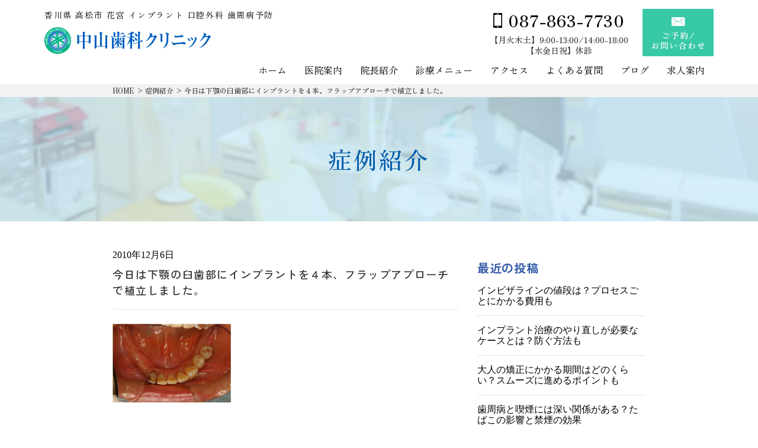

--- FILE ---
content_type: text/html; charset=UTF-8
request_url: https://www.nakayamadental.com/2010/12/06/post_521/
body_size: 13896
content:
<!doctype html>
<html lang="ja">
<head>
    <meta charset="UTF-8">
    <meta name="viewport" content="width=device-width, initial-scale=1">
    <meta name="keywords" content="高松市,花ノ宮町,歯医者,歯科,中高年,歯周病,インプラント,歯周病,歯周インプラント認定医,口腔外科専門医,健康支援">

    <meta name='robots' content='index, follow, max-image-preview:large, max-snippet:-1, max-video-preview:-1' />

	<!-- This site is optimized with the Yoast SEO plugin v26.5 - https://yoast.com/wordpress/plugins/seo/ -->
	<title>今日は下顎の臼歯部にインプラントを４本、フラップアプローチで植立しました。 | 中山歯科クリニック</title>
	<meta name="description" content="香川県高松市花ノ宮の歯医者「中山歯科クリニック」です。歯周病 インプラント 審美歯科 ホワイトニング 入れ歯治療を主に行なっています。歯周病専門医口腔外科専門医歯周病インプラント認定医の立場で、中高年の健康長寿とアンチエイジングを支援します。塩江街道街道「花ノ宮交差点」を北へ30m！ぜひ中山歯科クリニックへ！！" />
	<link rel="canonical" href="https://www.nakayamadental.com/2010/12/06/post_521/" />
	<meta property="og:locale" content="ja_JP" />
	<meta property="og:type" content="article" />
	<meta property="og:title" content="今日は下顎の臼歯部にインプラントを４本、フラップアプローチで植立しました。 | 中山歯科クリニック" />
	<meta property="og:description" content="香川県高松市花ノ宮の歯医者「中山歯科クリニック」です。歯周病 インプラント 審美歯科 ホワイトニング 入れ歯治療を主に行なっています。歯周病専門医口腔外科専門医歯周病インプラント認定医の立場で、中高年の健康長寿とアンチエイジングを支援します。塩江街道街道「花ノ宮交差点」を北へ30m！ぜひ中山歯科クリニックへ！！" />
	<meta property="og:url" content="https://www.nakayamadental.com/2010/12/06/post_521/" />
	<meta property="og:site_name" content="中山歯科クリニック" />
	<meta property="article:published_time" content="2010-12-06T00:42:45+00:00" />
	<meta property="og:image" content="https://nakayamadental.com/blog/upload-images/201511294333.jpg" />
	<meta name="author" content="nakayamadental" />
	<meta name="twitter:card" content="summary_large_image" />
	<meta name="twitter:label1" content="執筆者" />
	<meta name="twitter:data1" content="nakayamadental" />
	<script type="application/ld+json" class="yoast-schema-graph">{"@context":"https://schema.org","@graph":[{"@type":"WebPage","@id":"https://www.nakayamadental.com/2010/12/06/post_521/","url":"https://www.nakayamadental.com/2010/12/06/post_521/","name":"今日は下顎の臼歯部にインプラントを４本、フラップアプローチで植立しました。 | 中山歯科クリニック","isPartOf":{"@id":"https://www.nakayamadental.com/#website"},"primaryImageOfPage":{"@id":"https://www.nakayamadental.com/2010/12/06/post_521/#primaryimage"},"image":{"@id":"https://www.nakayamadental.com/2010/12/06/post_521/#primaryimage"},"thumbnailUrl":"https://nakayamadental.com/blog/upload-images/201511294333.jpg","datePublished":"2010-12-06T00:42:45+00:00","author":{"@id":"https://www.nakayamadental.com/#/schema/person/4839a3e1af91f867928ce57a88ac4f4a"},"description":"香川県高松市花ノ宮の歯医者「中山歯科クリニック」です。歯周病 インプラント 審美歯科 ホワイトニング 入れ歯治療を主に行なっています。歯周病専門医口腔外科専門医歯周病インプラント認定医の立場で、中高年の健康長寿とアンチエイジングを支援します。塩江街道街道「花ノ宮交差点」を北へ30m！ぜひ中山歯科クリニックへ！！","breadcrumb":{"@id":"https://www.nakayamadental.com/2010/12/06/post_521/#breadcrumb"},"inLanguage":"ja","potentialAction":[{"@type":"ReadAction","target":["https://www.nakayamadental.com/2010/12/06/post_521/"]}]},{"@type":"ImageObject","inLanguage":"ja","@id":"https://www.nakayamadental.com/2010/12/06/post_521/#primaryimage","url":"https://nakayamadental.com/blog/upload-images/201511294333.jpg","contentUrl":"https://nakayamadental.com/blog/upload-images/201511294333.jpg"},{"@type":"BreadcrumbList","@id":"https://www.nakayamadental.com/2010/12/06/post_521/#breadcrumb","itemListElement":[{"@type":"ListItem","position":1,"name":"HOME","item":"https://www.nakayamadental.com/"},{"@type":"ListItem","position":2,"name":"症例紹介","item":"https://www.nakayamadental.com/category/blog/"},{"@type":"ListItem","position":3,"name":"今日は下顎の臼歯部にインプラントを４本、フラップアプローチで植立しました。"}]},{"@type":"WebSite","@id":"https://www.nakayamadental.com/#website","url":"https://www.nakayamadental.com/","name":"中山歯科クリニック","description":"","potentialAction":[{"@type":"SearchAction","target":{"@type":"EntryPoint","urlTemplate":"https://www.nakayamadental.com/?s={search_term_string}"},"query-input":{"@type":"PropertyValueSpecification","valueRequired":true,"valueName":"search_term_string"}}],"inLanguage":"ja"},{"@type":"Person","@id":"https://www.nakayamadental.com/#/schema/person/4839a3e1af91f867928ce57a88ac4f4a","name":"nakayamadental","image":{"@type":"ImageObject","inLanguage":"ja","@id":"https://www.nakayamadental.com/#/schema/person/image/","url":"https://secure.gravatar.com/avatar/946e476750217d3e2f776d25691b31739f7592e94463eed9abd58e50dbe1913f?s=96&d=mm&r=g","contentUrl":"https://secure.gravatar.com/avatar/946e476750217d3e2f776d25691b31739f7592e94463eed9abd58e50dbe1913f?s=96&d=mm&r=g","caption":"nakayamadental"},"url":"https://www.nakayamadental.com/author/nakayamadental/"}]}</script>
	<!-- / Yoast SEO plugin. -->


<link rel="alternate" type="application/rss+xml" title="中山歯科クリニック &raquo; フィード" href="https://www.nakayamadental.com/feed/" />
<link rel="alternate" type="application/rss+xml" title="中山歯科クリニック &raquo; コメントフィード" href="https://www.nakayamadental.com/comments/feed/" />
<link rel="alternate" type="application/rss+xml" title="中山歯科クリニック &raquo; 今日は下顎の臼歯部にインプラントを４本、フラップアプローチで植立しました。 のコメントのフィード" href="https://www.nakayamadental.com/2010/12/06/post_521/feed/" />
<link rel="alternate" title="oEmbed (JSON)" type="application/json+oembed" href="https://www.nakayamadental.com/wp-json/oembed/1.0/embed?url=https%3A%2F%2Fwww.nakayamadental.com%2F2010%2F12%2F06%2Fpost_521%2F" />
<link rel="alternate" title="oEmbed (XML)" type="text/xml+oembed" href="https://www.nakayamadental.com/wp-json/oembed/1.0/embed?url=https%3A%2F%2Fwww.nakayamadental.com%2F2010%2F12%2F06%2Fpost_521%2F&#038;format=xml" />
<style id='wp-img-auto-sizes-contain-inline-css'>
img:is([sizes=auto i],[sizes^="auto," i]){contain-intrinsic-size:3000px 1500px}
/*# sourceURL=wp-img-auto-sizes-contain-inline-css */
</style>
<link rel='stylesheet' id='sbi_styles-css' href='https://www.nakayamadental.com/wp/wp-content/plugins/instagram-feed/css/sbi-styles.min.css?ver=6.10.0' media='all' />
<style id='wp-emoji-styles-inline-css'>

	img.wp-smiley, img.emoji {
		display: inline !important;
		border: none !important;
		box-shadow: none !important;
		height: 1em !important;
		width: 1em !important;
		margin: 0 0.07em !important;
		vertical-align: -0.1em !important;
		background: none !important;
		padding: 0 !important;
	}
/*# sourceURL=wp-emoji-styles-inline-css */
</style>
<style id='wp-block-library-inline-css'>
:root{--wp-block-synced-color:#7a00df;--wp-block-synced-color--rgb:122,0,223;--wp-bound-block-color:var(--wp-block-synced-color);--wp-editor-canvas-background:#ddd;--wp-admin-theme-color:#007cba;--wp-admin-theme-color--rgb:0,124,186;--wp-admin-theme-color-darker-10:#006ba1;--wp-admin-theme-color-darker-10--rgb:0,107,160.5;--wp-admin-theme-color-darker-20:#005a87;--wp-admin-theme-color-darker-20--rgb:0,90,135;--wp-admin-border-width-focus:2px}@media (min-resolution:192dpi){:root{--wp-admin-border-width-focus:1.5px}}.wp-element-button{cursor:pointer}:root .has-very-light-gray-background-color{background-color:#eee}:root .has-very-dark-gray-background-color{background-color:#313131}:root .has-very-light-gray-color{color:#eee}:root .has-very-dark-gray-color{color:#313131}:root .has-vivid-green-cyan-to-vivid-cyan-blue-gradient-background{background:linear-gradient(135deg,#00d084,#0693e3)}:root .has-purple-crush-gradient-background{background:linear-gradient(135deg,#34e2e4,#4721fb 50%,#ab1dfe)}:root .has-hazy-dawn-gradient-background{background:linear-gradient(135deg,#faaca8,#dad0ec)}:root .has-subdued-olive-gradient-background{background:linear-gradient(135deg,#fafae1,#67a671)}:root .has-atomic-cream-gradient-background{background:linear-gradient(135deg,#fdd79a,#004a59)}:root .has-nightshade-gradient-background{background:linear-gradient(135deg,#330968,#31cdcf)}:root .has-midnight-gradient-background{background:linear-gradient(135deg,#020381,#2874fc)}:root{--wp--preset--font-size--normal:16px;--wp--preset--font-size--huge:42px}.has-regular-font-size{font-size:1em}.has-larger-font-size{font-size:2.625em}.has-normal-font-size{font-size:var(--wp--preset--font-size--normal)}.has-huge-font-size{font-size:var(--wp--preset--font-size--huge)}.has-text-align-center{text-align:center}.has-text-align-left{text-align:left}.has-text-align-right{text-align:right}.has-fit-text{white-space:nowrap!important}#end-resizable-editor-section{display:none}.aligncenter{clear:both}.items-justified-left{justify-content:flex-start}.items-justified-center{justify-content:center}.items-justified-right{justify-content:flex-end}.items-justified-space-between{justify-content:space-between}.screen-reader-text{border:0;clip-path:inset(50%);height:1px;margin:-1px;overflow:hidden;padding:0;position:absolute;width:1px;word-wrap:normal!important}.screen-reader-text:focus{background-color:#ddd;clip-path:none;color:#444;display:block;font-size:1em;height:auto;left:5px;line-height:normal;padding:15px 23px 14px;text-decoration:none;top:5px;width:auto;z-index:100000}html :where(.has-border-color){border-style:solid}html :where([style*=border-top-color]){border-top-style:solid}html :where([style*=border-right-color]){border-right-style:solid}html :where([style*=border-bottom-color]){border-bottom-style:solid}html :where([style*=border-left-color]){border-left-style:solid}html :where([style*=border-width]){border-style:solid}html :where([style*=border-top-width]){border-top-style:solid}html :where([style*=border-right-width]){border-right-style:solid}html :where([style*=border-bottom-width]){border-bottom-style:solid}html :where([style*=border-left-width]){border-left-style:solid}html :where(img[class*=wp-image-]){height:auto;max-width:100%}:where(figure){margin:0 0 1em}html :where(.is-position-sticky){--wp-admin--admin-bar--position-offset:var(--wp-admin--admin-bar--height,0px)}@media screen and (max-width:600px){html :where(.is-position-sticky){--wp-admin--admin-bar--position-offset:0px}}

/*# sourceURL=wp-block-library-inline-css */
</style><style id='global-styles-inline-css'>
:root{--wp--preset--aspect-ratio--square: 1;--wp--preset--aspect-ratio--4-3: 4/3;--wp--preset--aspect-ratio--3-4: 3/4;--wp--preset--aspect-ratio--3-2: 3/2;--wp--preset--aspect-ratio--2-3: 2/3;--wp--preset--aspect-ratio--16-9: 16/9;--wp--preset--aspect-ratio--9-16: 9/16;--wp--preset--color--black: #000000;--wp--preset--color--cyan-bluish-gray: #abb8c3;--wp--preset--color--white: #ffffff;--wp--preset--color--pale-pink: #f78da7;--wp--preset--color--vivid-red: #cf2e2e;--wp--preset--color--luminous-vivid-orange: #ff6900;--wp--preset--color--luminous-vivid-amber: #fcb900;--wp--preset--color--light-green-cyan: #7bdcb5;--wp--preset--color--vivid-green-cyan: #00d084;--wp--preset--color--pale-cyan-blue: #8ed1fc;--wp--preset--color--vivid-cyan-blue: #0693e3;--wp--preset--color--vivid-purple: #9b51e0;--wp--preset--gradient--vivid-cyan-blue-to-vivid-purple: linear-gradient(135deg,rgb(6,147,227) 0%,rgb(155,81,224) 100%);--wp--preset--gradient--light-green-cyan-to-vivid-green-cyan: linear-gradient(135deg,rgb(122,220,180) 0%,rgb(0,208,130) 100%);--wp--preset--gradient--luminous-vivid-amber-to-luminous-vivid-orange: linear-gradient(135deg,rgb(252,185,0) 0%,rgb(255,105,0) 100%);--wp--preset--gradient--luminous-vivid-orange-to-vivid-red: linear-gradient(135deg,rgb(255,105,0) 0%,rgb(207,46,46) 100%);--wp--preset--gradient--very-light-gray-to-cyan-bluish-gray: linear-gradient(135deg,rgb(238,238,238) 0%,rgb(169,184,195) 100%);--wp--preset--gradient--cool-to-warm-spectrum: linear-gradient(135deg,rgb(74,234,220) 0%,rgb(151,120,209) 20%,rgb(207,42,186) 40%,rgb(238,44,130) 60%,rgb(251,105,98) 80%,rgb(254,248,76) 100%);--wp--preset--gradient--blush-light-purple: linear-gradient(135deg,rgb(255,206,236) 0%,rgb(152,150,240) 100%);--wp--preset--gradient--blush-bordeaux: linear-gradient(135deg,rgb(254,205,165) 0%,rgb(254,45,45) 50%,rgb(107,0,62) 100%);--wp--preset--gradient--luminous-dusk: linear-gradient(135deg,rgb(255,203,112) 0%,rgb(199,81,192) 50%,rgb(65,88,208) 100%);--wp--preset--gradient--pale-ocean: linear-gradient(135deg,rgb(255,245,203) 0%,rgb(182,227,212) 50%,rgb(51,167,181) 100%);--wp--preset--gradient--electric-grass: linear-gradient(135deg,rgb(202,248,128) 0%,rgb(113,206,126) 100%);--wp--preset--gradient--midnight: linear-gradient(135deg,rgb(2,3,129) 0%,rgb(40,116,252) 100%);--wp--preset--font-size--small: 13px;--wp--preset--font-size--medium: 20px;--wp--preset--font-size--large: 36px;--wp--preset--font-size--x-large: 42px;--wp--preset--spacing--20: 0.44rem;--wp--preset--spacing--30: 0.67rem;--wp--preset--spacing--40: 1rem;--wp--preset--spacing--50: 1.5rem;--wp--preset--spacing--60: 2.25rem;--wp--preset--spacing--70: 3.38rem;--wp--preset--spacing--80: 5.06rem;--wp--preset--shadow--natural: 6px 6px 9px rgba(0, 0, 0, 0.2);--wp--preset--shadow--deep: 12px 12px 50px rgba(0, 0, 0, 0.4);--wp--preset--shadow--sharp: 6px 6px 0px rgba(0, 0, 0, 0.2);--wp--preset--shadow--outlined: 6px 6px 0px -3px rgb(255, 255, 255), 6px 6px rgb(0, 0, 0);--wp--preset--shadow--crisp: 6px 6px 0px rgb(0, 0, 0);}:where(.is-layout-flex){gap: 0.5em;}:where(.is-layout-grid){gap: 0.5em;}body .is-layout-flex{display: flex;}.is-layout-flex{flex-wrap: wrap;align-items: center;}.is-layout-flex > :is(*, div){margin: 0;}body .is-layout-grid{display: grid;}.is-layout-grid > :is(*, div){margin: 0;}:where(.wp-block-columns.is-layout-flex){gap: 2em;}:where(.wp-block-columns.is-layout-grid){gap: 2em;}:where(.wp-block-post-template.is-layout-flex){gap: 1.25em;}:where(.wp-block-post-template.is-layout-grid){gap: 1.25em;}.has-black-color{color: var(--wp--preset--color--black) !important;}.has-cyan-bluish-gray-color{color: var(--wp--preset--color--cyan-bluish-gray) !important;}.has-white-color{color: var(--wp--preset--color--white) !important;}.has-pale-pink-color{color: var(--wp--preset--color--pale-pink) !important;}.has-vivid-red-color{color: var(--wp--preset--color--vivid-red) !important;}.has-luminous-vivid-orange-color{color: var(--wp--preset--color--luminous-vivid-orange) !important;}.has-luminous-vivid-amber-color{color: var(--wp--preset--color--luminous-vivid-amber) !important;}.has-light-green-cyan-color{color: var(--wp--preset--color--light-green-cyan) !important;}.has-vivid-green-cyan-color{color: var(--wp--preset--color--vivid-green-cyan) !important;}.has-pale-cyan-blue-color{color: var(--wp--preset--color--pale-cyan-blue) !important;}.has-vivid-cyan-blue-color{color: var(--wp--preset--color--vivid-cyan-blue) !important;}.has-vivid-purple-color{color: var(--wp--preset--color--vivid-purple) !important;}.has-black-background-color{background-color: var(--wp--preset--color--black) !important;}.has-cyan-bluish-gray-background-color{background-color: var(--wp--preset--color--cyan-bluish-gray) !important;}.has-white-background-color{background-color: var(--wp--preset--color--white) !important;}.has-pale-pink-background-color{background-color: var(--wp--preset--color--pale-pink) !important;}.has-vivid-red-background-color{background-color: var(--wp--preset--color--vivid-red) !important;}.has-luminous-vivid-orange-background-color{background-color: var(--wp--preset--color--luminous-vivid-orange) !important;}.has-luminous-vivid-amber-background-color{background-color: var(--wp--preset--color--luminous-vivid-amber) !important;}.has-light-green-cyan-background-color{background-color: var(--wp--preset--color--light-green-cyan) !important;}.has-vivid-green-cyan-background-color{background-color: var(--wp--preset--color--vivid-green-cyan) !important;}.has-pale-cyan-blue-background-color{background-color: var(--wp--preset--color--pale-cyan-blue) !important;}.has-vivid-cyan-blue-background-color{background-color: var(--wp--preset--color--vivid-cyan-blue) !important;}.has-vivid-purple-background-color{background-color: var(--wp--preset--color--vivid-purple) !important;}.has-black-border-color{border-color: var(--wp--preset--color--black) !important;}.has-cyan-bluish-gray-border-color{border-color: var(--wp--preset--color--cyan-bluish-gray) !important;}.has-white-border-color{border-color: var(--wp--preset--color--white) !important;}.has-pale-pink-border-color{border-color: var(--wp--preset--color--pale-pink) !important;}.has-vivid-red-border-color{border-color: var(--wp--preset--color--vivid-red) !important;}.has-luminous-vivid-orange-border-color{border-color: var(--wp--preset--color--luminous-vivid-orange) !important;}.has-luminous-vivid-amber-border-color{border-color: var(--wp--preset--color--luminous-vivid-amber) !important;}.has-light-green-cyan-border-color{border-color: var(--wp--preset--color--light-green-cyan) !important;}.has-vivid-green-cyan-border-color{border-color: var(--wp--preset--color--vivid-green-cyan) !important;}.has-pale-cyan-blue-border-color{border-color: var(--wp--preset--color--pale-cyan-blue) !important;}.has-vivid-cyan-blue-border-color{border-color: var(--wp--preset--color--vivid-cyan-blue) !important;}.has-vivid-purple-border-color{border-color: var(--wp--preset--color--vivid-purple) !important;}.has-vivid-cyan-blue-to-vivid-purple-gradient-background{background: var(--wp--preset--gradient--vivid-cyan-blue-to-vivid-purple) !important;}.has-light-green-cyan-to-vivid-green-cyan-gradient-background{background: var(--wp--preset--gradient--light-green-cyan-to-vivid-green-cyan) !important;}.has-luminous-vivid-amber-to-luminous-vivid-orange-gradient-background{background: var(--wp--preset--gradient--luminous-vivid-amber-to-luminous-vivid-orange) !important;}.has-luminous-vivid-orange-to-vivid-red-gradient-background{background: var(--wp--preset--gradient--luminous-vivid-orange-to-vivid-red) !important;}.has-very-light-gray-to-cyan-bluish-gray-gradient-background{background: var(--wp--preset--gradient--very-light-gray-to-cyan-bluish-gray) !important;}.has-cool-to-warm-spectrum-gradient-background{background: var(--wp--preset--gradient--cool-to-warm-spectrum) !important;}.has-blush-light-purple-gradient-background{background: var(--wp--preset--gradient--blush-light-purple) !important;}.has-blush-bordeaux-gradient-background{background: var(--wp--preset--gradient--blush-bordeaux) !important;}.has-luminous-dusk-gradient-background{background: var(--wp--preset--gradient--luminous-dusk) !important;}.has-pale-ocean-gradient-background{background: var(--wp--preset--gradient--pale-ocean) !important;}.has-electric-grass-gradient-background{background: var(--wp--preset--gradient--electric-grass) !important;}.has-midnight-gradient-background{background: var(--wp--preset--gradient--midnight) !important;}.has-small-font-size{font-size: var(--wp--preset--font-size--small) !important;}.has-medium-font-size{font-size: var(--wp--preset--font-size--medium) !important;}.has-large-font-size{font-size: var(--wp--preset--font-size--large) !important;}.has-x-large-font-size{font-size: var(--wp--preset--font-size--x-large) !important;}
/*# sourceURL=global-styles-inline-css */
</style>

<style id='classic-theme-styles-inline-css'>
/*! This file is auto-generated */
.wp-block-button__link{color:#fff;background-color:#32373c;border-radius:9999px;box-shadow:none;text-decoration:none;padding:calc(.667em + 2px) calc(1.333em + 2px);font-size:1.125em}.wp-block-file__button{background:#32373c;color:#fff;text-decoration:none}
/*# sourceURL=/wp-includes/css/classic-themes.min.css */
</style>
<link rel='stylesheet' id='contact-form-7-css' href='https://www.nakayamadental.com/wp/wp-content/plugins/contact-form-7/includes/css/styles.css?ver=6.1.4' media='all' />
<link rel='stylesheet' id='nakayamadental-splide-css' href='https://www.nakayamadental.com/wp/wp-content/themes/nakayamadental/css/splide.min.css?ver=1.0.0' media='all' />
<link rel='stylesheet' id='nakayamadental-style-css' href='https://www.nakayamadental.com/wp/wp-content/themes/nakayamadental/style.css?ver=1741240652' media='all' />
<link rel='stylesheet' id='nakayamadental-css-style-css' href='https://www.nakayamadental.com/wp/wp-content/themes/nakayamadental/css/style.css?ver=1741933062' media='' />
<link rel='stylesheet' id='wp-pagenavi-css' href='https://www.nakayamadental.com/wp/wp-content/plugins/wp-pagenavi/pagenavi-css.css?ver=2.70' media='all' />
<script src="https://www.nakayamadental.com/wp/wp-includes/js/jquery/jquery.min.js?ver=3.7.1" id="jquery-core-js"></script>
<script src="https://www.nakayamadental.com/wp/wp-includes/js/jquery/jquery-migrate.min.js?ver=3.4.1" id="jquery-migrate-js"></script>
<link rel="https://api.w.org/" href="https://www.nakayamadental.com/wp-json/" /><link rel="alternate" title="JSON" type="application/json" href="https://www.nakayamadental.com/wp-json/wp/v2/posts/698" /><link rel="EditURI" type="application/rsd+xml" title="RSD" href="https://www.nakayamadental.com/wp/xmlrpc.php?rsd" />
<meta name="generator" content="WordPress 6.9" />
<link rel='shortlink' href='https://www.nakayamadental.com/?p=698' />
<link rel="llms-sitemap" href="https://www.nakayamadental.com/llms.txt" />
<link rel="pingback" href="https://www.nakayamadental.com/wp/xmlrpc.php"><link rel="icon" href="https://www.nakayamadental.com/wp/wp-content/uploads/2024/08/icon.png" sizes="32x32" />
<link rel="icon" href="https://www.nakayamadental.com/wp/wp-content/uploads/2024/08/icon.png" sizes="192x192" />
<link rel="apple-touch-icon" href="https://www.nakayamadental.com/wp/wp-content/uploads/2024/08/icon.png" />
<meta name="msapplication-TileImage" content="https://www.nakayamadental.com/wp/wp-content/uploads/2024/08/icon.png" />
		<style id="wp-custom-css">
			body.single .post-thumbnail img {
	width:100%;
	height:auto;
}
body.single .entry-content h2 {
	    background: var(--blue);
}
body.single .entry-content h3 {
	border-bottom: 1px solid var(--blue);
}
body.single .entry-content h4 {
	border-left: 10px solid var(--blue);
    padding-left: 0.5em;
}
body.single .entry-content h5 {
	font-size: 1.3em;
    color: var(--blue);
}
body.single .entry-content ul , body.single .entry-content ol {
	    padding-left: 0;
    list-style-position: inside;
    line-height: 1.8;
    margin-top: 1.5em;
    margin-bottom: 1.5em;
}
body.single .entry-content table th , body.single .entry-content table td {
	padding: 10px;
}
body.single .entry-content table th {
	background: #6ca7de;
}
body.single .entry-content .wp-block-image img {
	margin-top:1.5em;
	margin-bottom:1.5em;
}

body.single .entry-content p a {color:rgb(52, 91, 168); text-decoration:underline;}		</style>
		</head>

<body class="wp-singular post-template-default single single-post postid-698 single-format-standard wp-theme-nakayamadental">
        <div id="page" class="site">
        <header id="masthead">
            <div>
                <div class="site-branding">
                    <div class="tlt">
                        <h1>香川県 高松市 花宮 インプラント 口腔外科 歯周病予防</h1>
                        <div class="logo"><a href="https://www.nakayamadental.com/"><img src="https://www.nakayamadental.com/wp/wp-content/themes/nakayamadental/images/common/logo1.png" alt="中山歯科クリニック"></a></div>
                    </div>
                    <div class="info">
                        <div class="add">
                            <address>087-863-7730</address>
                            <p>【月火木土】9:00-13:00/14:00-18:00<br>【水金日祝】休診</p>
                        </div>
                        <div class="reservation"><a href="https://rms.fc-apps.net/main/reservation.html?clinic_id=clinic-b344ddee0586b7fdf93bbd9cd74782187&utm_source=clinic_hp" target="_blank"><img src="https://www.nakayamadental.com/wp/wp-content/themes/nakayamadental/images/common/reservation.png" alt="ご予約" class="against"><img src="https://www.nakayamadental.com/wp/wp-content/themes/nakayamadental/images/common/reservation_on.png" alt="ご予約" class="for"></a></div>
                    </div>
                </div>
                <nav id="site-navigation" class="main-navigation secondary_menu">
                    <ul class="menu"><li id="menu-item-3663" class="menu-item menu-item-type-post_type menu-item-object-page menu-item-home menu-item-3663"><a href="https://www.nakayamadental.com/">ホーム</a></li>
<li id="menu-item-3359" class="menu-item menu-item-type-custom menu-item-object-custom menu-item-has-children menu-item-3359"><a>医院案内</a>
<ul class="sub-menu">
	<li id="menu-item-3667" class="menu-item menu-item-type-post_type menu-item-object-page menu-item-3667"><a href="https://www.nakayamadental.com/reservations/">ご予約について</a></li>
	<li id="menu-item-3669" class="menu-item menu-item-type-post_type menu-item-object-page menu-item-3669"><a href="https://www.nakayamadental.com/policy/">治療の方針</a></li>
	<li id="menu-item-3670" class="menu-item menu-item-type-post_type menu-item-object-page menu-item-3670"><a href="https://www.nakayamadental.com/wish/">私たちの姿勢と願い</a></li>
	<li id="menu-item-3671" class="menu-item menu-item-type-post_type menu-item-object-page menu-item-3671"><a href="https://www.nakayamadental.com/facility/">設備紹介</a></li>
	<li id="menu-item-3668" class="menu-item menu-item-type-post_type menu-item-object-page menu-item-3668"><a href="https://www.nakayamadental.com/infection/">当院の感染症予防対策</a></li>
</ul>
</li>
<li id="menu-item-6132" class="menu-item menu-item-type-post_type menu-item-object-page menu-item-6132"><a href="https://www.nakayamadental.com/director/">院長紹介</a></li>
<li id="menu-item-3360" class="menu-item menu-item-type-custom menu-item-object-custom menu-item-has-children menu-item-3360"><a>診療メニュー</a>
<ul class="sub-menu">
	<li id="menu-item-3665" class="menu-item menu-item-type-post_type menu-item-object-page menu-item-3665"><a href="https://www.nakayamadental.com/periodontitis/">歯周病治療</a></li>
	<li id="menu-item-3664" class="menu-item menu-item-type-post_type menu-item-object-page menu-item-3664"><a href="https://www.nakayamadental.com/prevention/">予防歯科</a></li>
	<li id="menu-item-3673" class="menu-item menu-item-type-post_type menu-item-object-page menu-item-3673"><a href="https://www.nakayamadental.com/implant/">インプラント</a></li>
	<li id="menu-item-3357" class="menu-item menu-item-type-post_type menu-item-object-page menu-item-3357"><a href="https://www.nakayamadental.com/cavity/">虫歯治療</a></li>
	<li id="menu-item-3356" class="menu-item menu-item-type-post_type menu-item-object-page menu-item-3356"><a href="https://www.nakayamadental.com/aesthetic/">審美治療</a></li>
	<li id="menu-item-3674" class="menu-item menu-item-type-post_type menu-item-object-page menu-item-3674"><a href="https://www.nakayamadental.com/whitening/">ホワイトニング</a></li>
	<li id="menu-item-3358" class="menu-item menu-item-type-post_type menu-item-object-page menu-item-3358"><a href="https://www.nakayamadental.com/wisdom/">親知らず治療</a></li>
	<li id="menu-item-5836" class="menu-item menu-item-type-post_type menu-item-object-page menu-item-5836"><a href="https://www.nakayamadental.com/joint/">顎関節症治療</a></li>
	<li id="menu-item-3675" class="menu-item menu-item-type-post_type menu-item-object-page menu-item-3675"><a href="https://www.nakayamadental.com/dentures/">入れ歯治療</a></li>
	<li id="menu-item-5837" class="menu-item menu-item-type-post_type menu-item-object-page menu-item-5837"><a href="https://www.nakayamadental.com/root/">根管治療</a></li>
	<li id="menu-item-3355" class="menu-item menu-item-type-post_type menu-item-object-page menu-item-3355"><a href="https://www.nakayamadental.com/breath/">口臭治療</a></li>
	<li id="menu-item-3666" class="menu-item menu-item-type-post_type menu-item-object-page menu-item-3666"><a href="https://www.nakayamadental.com/visit/">訪問歯科治療</a></li>
</ul>
</li>
<li id="menu-item-6131" class="menu-item menu-item-type-post_type menu-item-object-page menu-item-6131"><a href="https://www.nakayamadental.com/access/">アクセス</a></li>
<li id="menu-item-3681" class="menu-item menu-item-type-post_type menu-item-object-page menu-item-3681"><a href="https://www.nakayamadental.com/question/">よくある質問</a></li>
<li id="menu-item-6327" class="menu-item menu-item-type-custom menu-item-object-custom menu-item-has-children menu-item-6327"><a>ブログ</a>
<ul class="sub-menu">
	<li id="menu-item-6328" class="menu-item menu-item-type-custom menu-item-object-custom menu-item-6328"><a href="https://www.nakayamadental.com/category/staffblog-2/">スタッフブログ</a></li>
	<li id="menu-item-6329" class="menu-item menu-item-type-custom menu-item-object-custom menu-item-6329"><a href="https://www.nakayamadental.com/category/staffblog/">院長ブログ</a></li>
</ul>
</li>
<li id="menu-item-3672" class="menu-item menu-item-type-post_type menu-item-object-page menu-item-3672"><a href="https://www.nakayamadental.com/recruit/">求人案内</a></li>
</ul>                </nav>
            </div>
        </header>

        <div class="mobile-info">
            <h1 class="mobileh1">香川県 高松市 花宮 インプラント 口腔外科 歯周病予防</h1>
            <div class="logo"><img src="https://www.nakayamadental.com/wp/wp-content/themes/nakayamadental/images/common/logo1.png" alt="中山歯科クリニック"></div>
        </div>

        <header class="mob">
            <a class="nav-trigger"><span aria-hidden="true"></span></a>
            <div class="mob_op">
                <div class="dropdown-list position-relative">
                    <nav>
                        <ul class="menu"><li id="menu-item-3630" class="menu-item menu-item-type-post_type menu-item-object-page menu-item-home menu-item-3630"><a href="https://www.nakayamadental.com/">ホーム</a></li>
<li id="menu-item-8" class="menu-item menu-item-type-custom menu-item-object-custom menu-item-has-children menu-item-8"><a href="#">医院案内</a>
<ul class="sub-menu">
	<li id="menu-item-3631" class="menu-item menu-item-type-post_type menu-item-object-page menu-item-3631"><a href="https://www.nakayamadental.com/reservations/">ご予約について</a></li>
	<li id="menu-item-3634" class="menu-item menu-item-type-post_type menu-item-object-page menu-item-3634"><a href="https://www.nakayamadental.com/policy/">治療の方針</a></li>
	<li id="menu-item-3633" class="menu-item menu-item-type-post_type menu-item-object-page menu-item-3633"><a href="https://www.nakayamadental.com/wish/">私たちの姿勢と願い</a></li>
	<li id="menu-item-3632" class="menu-item menu-item-type-post_type menu-item-object-page menu-item-3632"><a href="https://www.nakayamadental.com/facility/">設備紹介</a></li>
	<li id="menu-item-3635" class="menu-item menu-item-type-post_type menu-item-object-page menu-item-3635"><a href="https://www.nakayamadental.com/infection/">当院の感染症予防対策</a></li>
</ul>
</li>
<li id="menu-item-6134" class="menu-item menu-item-type-post_type menu-item-object-page menu-item-6134"><a href="https://www.nakayamadental.com/director/">院長紹介</a></li>
<li id="menu-item-9" class="menu-item menu-item-type-custom menu-item-object-custom menu-item-has-children menu-item-9"><a href="#">診療メニュー</a>
<ul class="sub-menu">
	<li id="menu-item-3644" class="menu-item menu-item-type-post_type menu-item-object-page menu-item-3644"><a href="https://www.nakayamadental.com/periodontitis/">歯周病治療</a></li>
	<li id="menu-item-3645" class="menu-item menu-item-type-post_type menu-item-object-page menu-item-3645"><a href="https://www.nakayamadental.com/prevention/">予防歯科</a></li>
	<li id="menu-item-3642" class="menu-item menu-item-type-post_type menu-item-object-page menu-item-3642"><a href="https://www.nakayamadental.com/implant/">インプラント</a></li>
	<li id="menu-item-3641" class="menu-item menu-item-type-post_type menu-item-object-page menu-item-3641"><a href="https://www.nakayamadental.com/cavity/">虫歯治療</a></li>
	<li id="menu-item-3640" class="menu-item menu-item-type-post_type menu-item-object-page menu-item-3640"><a href="https://www.nakayamadental.com/aesthetic/">審美治療</a></li>
	<li id="menu-item-3639" class="menu-item menu-item-type-post_type menu-item-object-page menu-item-3639"><a href="https://www.nakayamadental.com/whitening/">ホワイトニング</a></li>
	<li id="menu-item-3638" class="menu-item menu-item-type-post_type menu-item-object-page menu-item-3638"><a href="https://www.nakayamadental.com/wisdom/">親知らず治療</a></li>
	<li id="menu-item-5838" class="menu-item menu-item-type-post_type menu-item-object-page menu-item-5838"><a href="https://www.nakayamadental.com/joint/">顎関節症治療</a></li>
	<li id="menu-item-3637" class="menu-item menu-item-type-post_type menu-item-object-page menu-item-3637"><a href="https://www.nakayamadental.com/dentures/">入れ歯治療</a></li>
	<li id="menu-item-5839" class="menu-item menu-item-type-post_type menu-item-object-page menu-item-5839"><a href="https://www.nakayamadental.com/root/">根管治療</a></li>
	<li id="menu-item-3636" class="menu-item menu-item-type-post_type menu-item-object-page menu-item-3636"><a href="https://www.nakayamadental.com/breath/">口臭治療</a></li>
	<li id="menu-item-3643" class="menu-item menu-item-type-post_type menu-item-object-page menu-item-3643"><a href="https://www.nakayamadental.com/visit/">訪問歯科治療</a></li>
</ul>
</li>
<li id="menu-item-6133" class="menu-item menu-item-type-post_type menu-item-object-page menu-item-6133"><a href="https://www.nakayamadental.com/access/">アクセス</a></li>
<li id="menu-item-3647" class="menu-item menu-item-type-post_type menu-item-object-page menu-item-3647"><a href="https://www.nakayamadental.com/question/">よくある質問</a></li>
<li id="menu-item-3646" class="menu-item menu-item-type-post_type menu-item-object-page menu-item-3646"><a href="https://www.nakayamadental.com/recruit/">求人案内</a></li>
<li id="menu-item-3648" class="menu-item menu-item-type-post_type menu-item-object-page menu-item-3648"><a href="https://www.nakayamadental.com/?page_id=3439">予約・お問い合わせ</a></li>
<li id="menu-item-5771" class="menu-item menu-item-type-taxonomy menu-item-object-category menu-item-5771"><a href="https://www.nakayamadental.com/category/news/">お知らせ</a></li>
<li id="menu-item-6332" class="menu-item menu-item-type-custom menu-item-object-custom menu-item-has-children menu-item-6332"><a>ブログ</a>
<ul class="sub-menu">
	<li id="menu-item-6333" class="menu-item menu-item-type-custom menu-item-object-custom menu-item-6333"><a href="https://www.nakayamadental.com/category/staffblog-2/">スタッフブログ</a></li>
	<li id="menu-item-6334" class="menu-item menu-item-type-custom menu-item-object-custom menu-item-6334"><a href="https://www.nakayamadental.com/category/staffblog/">院長ブログ</a></li>
</ul>
</li>
</ul>                    </nav>
                    <div class="bg-layer" aria-hidden="true"></div>
                </div>
            </div>
        </header>

        <div id="breadcrumb" class="breadcrumb">
	<div class="container">
		<p class="breadcrumbs m-0"><span><span><a href="https://www.nakayamadental.com/">HOME</a></span> &gt; <span><a href="https://www.nakayamadental.com/category/blog/">症例紹介</a></span> &gt; <span class="breadcrumb_last" aria-current="page">今日は下顎の臼歯部にインプラントを４本、フラップアプローチで植立しました。</span></span></p>	</div>
</div>
<header class="entry-header secondary_main_images">
	<h2 class="entry-title">
		症例紹介</h2>	
</header><!-- .entry-header -->
<div class="container">
	<div class="row my-3">
		<div class="col-md-8 pr-md-1">
			<main id="secondary" class="site-main">

				
<article id="post-698" class="post-698 post type-post status-publish format-standard hentry category-blog">
				<div class="entry-meta">
				<span class="posted-on"><a href="https://www.nakayamadental.com/2010/12/06/post_521/" rel="bookmark"><time class="entry-date published updated" datetime="2010-12-06T09:42:45+09:00">2010年12月6日</time></a></span>			</div><!-- .entry-meta -->
		
	<header class="single-header">
		<h3 class="single-title m-0">今日は下顎の臼歯部にインプラントを４本、フラップアプローチで植立しました。</h3>	</header><!-- .entry-header -->
	<hr>
	
	<div class="entry-content">
		<div class="contents-rightimg"><img decoding="async" alt="201511294333.jpg" class="mt-image-none" height="133" src="https://nakayamadental.com/blog/upload-images/201511294333.jpg" width="200" /></div>
<p>&nbsp;</p>
<p>　右下顎臼歯部は３番から７番まで歯が欠損しています。</p>
<p>&nbsp;</p>
<p>&nbsp;</p>
<p>&nbsp;</p>
<p>&nbsp;</p>
<div class="contents-rightimg"><img decoding="async" alt="201511294344.gif" class="mt-image-none" height="99" src="https://nakayamadental.com/blog/upload-images/201511294344.gif" width="200" /></div>
<div>　今回は無歯顎の右下３番から７番にインプラントを植立します。</div>
<div>　上顎は現在の総義歯をそのまま使用して頂いて、しばらく様子を見る予定です。</div>
<p>&nbsp;</p>
<p>&nbsp;</p>
<p>&nbsp;</p>
<p>&nbsp;</p>
<div class="contents-rightimg"><img decoding="async" alt="201511294355.jpg" class="mt-image-none" height="133" src="https://nakayamadental.com/blog/upload-images/201511294355.jpg" width="200" /></div>
<p>&nbsp;</p>
<p>&nbsp;</p>
<p>　右下顎臼歯部に４本のインプラントを植立しました。&nbsp;</p>
<p>&nbsp;</p>
<p>&nbsp;</p>
<p>&nbsp;</p>
<div class="contents-rightimg"><img loading="lazy" decoding="async" alt="20151129446.gif" class="mt-image-none" height="99" src="https://nakayamadental.com/blog/upload-images/20151129446.gif" width="200" /></div>
<p>&nbsp;</p>
<p>&nbsp;　右下６番の歯槽骨は高さが不足し、下顎管までの距離が短いのでこの部へのインプラントの植立は避け、７番に植立しました。&nbsp;</p>
<p>&nbsp;</p>
<p>&nbsp;</p>
	</div><!-- .entry-content -->
</article><!-- #post-698 -->

	<nav class="navigation post-navigation" aria-label="投稿">
		<h2 class="screen-reader-text">投稿ナビゲーション</h2>
		<div class="nav-links"><div class="nav-previous"><a href="https://www.nakayamadental.com/2010/11/30/post_522/" rel="prev"><span class="nav-subtitle">前へ</span></a></div><div class="nav-next"><a href="https://www.nakayamadental.com/2010/12/07/post_520/" rel="next"><span class="nav-subtitle">次へ</span></a></div></div>
	</nav>
		</main><!-- #main -->
	</div>
	<div class="col-md-4 pl-md-1">
		
<aside id="secondary" class="widget-area">
	
		<section id="recent-posts-2" class="widget widget_recent_entries">
		<h2 class="widget-title">最近の投稿</h2>
		<ul>
											<li>
					<a href="https://www.nakayamadental.com/2026/01/15/invisalign-nedan/">インビザラインの値段は？プロセスごとにかかる費用も</a>
									</li>
											<li>
					<a href="https://www.nakayamadental.com/2026/01/08/implantchiryo-no-yarinaoshi/">インプラント治療のやり直しが必要なケースとは？防ぐ方法も</a>
									</li>
											<li>
					<a href="https://www.nakayamadental.com/2025/12/25/kyousei-otona-kikan/">大人の矯正にかかる期間はどのくらい？スムーズに進めるポイントも</a>
									</li>
											<li>
					<a href="https://www.nakayamadental.com/2025/12/18/shishubyou-kinen/">歯周病と喫煙には深い関係がある？たばこの影響と禁煙の効果</a>
									</li>
											<li>
					<a href="https://www.nakayamadental.com/2025/12/11/shinbi-shika-hiyou/">審美歯科にかかる費用を詳しく解説！保険が適用されるのかも</a>
									</li>
					</ul>

		</section><section id="nav_menu-2" class="widget widget_nav_menu"><h2 class="widget-title">カテゴリー</h2><div class="menu-%e3%82%ab%e3%83%86%e3%82%b4%e3%83%aa%e3%83%bc-container"><ul id="menu-%e3%82%ab%e3%83%86%e3%82%b4%e3%83%aa%e3%83%bc" class="menu"><li id="menu-item-6491" class="menu-item menu-item-type-custom menu-item-object-custom menu-item-6491"><a href="https://www.nakayamadental.com/category/staffblog-2/">スタッフブログ</a></li>
<li id="menu-item-6490" class="menu-item menu-item-type-custom menu-item-object-custom menu-item-6490"><a href="https://www.nakayamadental.com/category/staffblog/">院長ブログ</a></li>
</ul></div></section><section id="archives-2" class="widget widget_archive"><h2 class="widget-title">アーカイブ</h2>		<label class="screen-reader-text" for="archives-dropdown-2">アーカイブ</label>
		<select id="archives-dropdown-2" name="archive-dropdown">
			
			<option value="">月を選択</option>
				<option value='https://www.nakayamadental.com/2026/01/'> 2026年1月 </option>
	<option value='https://www.nakayamadental.com/2025/12/'> 2025年12月 </option>
	<option value='https://www.nakayamadental.com/2025/11/'> 2025年11月 </option>
	<option value='https://www.nakayamadental.com/2025/10/'> 2025年10月 </option>
	<option value='https://www.nakayamadental.com/2025/09/'> 2025年9月 </option>
	<option value='https://www.nakayamadental.com/2025/08/'> 2025年8月 </option>
	<option value='https://www.nakayamadental.com/2025/07/'> 2025年7月 </option>
	<option value='https://www.nakayamadental.com/2025/06/'> 2025年6月 </option>
	<option value='https://www.nakayamadental.com/2025/05/'> 2025年5月 </option>
	<option value='https://www.nakayamadental.com/2025/04/'> 2025年4月 </option>
	<option value='https://www.nakayamadental.com/2025/03/'> 2025年3月 </option>
	<option value='https://www.nakayamadental.com/2025/02/'> 2025年2月 </option>
	<option value='https://www.nakayamadental.com/2025/01/'> 2025年1月 </option>
	<option value='https://www.nakayamadental.com/2024/12/'> 2024年12月 </option>
	<option value='https://www.nakayamadental.com/2024/11/'> 2024年11月 </option>
	<option value='https://www.nakayamadental.com/2024/10/'> 2024年10月 </option>
	<option value='https://www.nakayamadental.com/2024/09/'> 2024年9月 </option>
	<option value='https://www.nakayamadental.com/2020/05/'> 2020年5月 </option>
	<option value='https://www.nakayamadental.com/2020/02/'> 2020年2月 </option>
	<option value='https://www.nakayamadental.com/2020/01/'> 2020年1月 </option>
	<option value='https://www.nakayamadental.com/2019/12/'> 2019年12月 </option>
	<option value='https://www.nakayamadental.com/2019/11/'> 2019年11月 </option>
	<option value='https://www.nakayamadental.com/2019/10/'> 2019年10月 </option>
	<option value='https://www.nakayamadental.com/2019/09/'> 2019年9月 </option>
	<option value='https://www.nakayamadental.com/2019/08/'> 2019年8月 </option>
	<option value='https://www.nakayamadental.com/2019/07/'> 2019年7月 </option>
	<option value='https://www.nakayamadental.com/2019/06/'> 2019年6月 </option>
	<option value='https://www.nakayamadental.com/2019/05/'> 2019年5月 </option>
	<option value='https://www.nakayamadental.com/2019/04/'> 2019年4月 </option>
	<option value='https://www.nakayamadental.com/2018/02/'> 2018年2月 </option>
	<option value='https://www.nakayamadental.com/2017/12/'> 2017年12月 </option>
	<option value='https://www.nakayamadental.com/2017/10/'> 2017年10月 </option>
	<option value='https://www.nakayamadental.com/2017/09/'> 2017年9月 </option>
	<option value='https://www.nakayamadental.com/2017/04/'> 2017年4月 </option>
	<option value='https://www.nakayamadental.com/2017/03/'> 2017年3月 </option>
	<option value='https://www.nakayamadental.com/2017/02/'> 2017年2月 </option>
	<option value='https://www.nakayamadental.com/2017/01/'> 2017年1月 </option>
	<option value='https://www.nakayamadental.com/2016/12/'> 2016年12月 </option>
	<option value='https://www.nakayamadental.com/2016/11/'> 2016年11月 </option>
	<option value='https://www.nakayamadental.com/2016/10/'> 2016年10月 </option>
	<option value='https://www.nakayamadental.com/2016/09/'> 2016年9月 </option>
	<option value='https://www.nakayamadental.com/2016/01/'> 2016年1月 </option>
	<option value='https://www.nakayamadental.com/2015/12/'> 2015年12月 </option>
	<option value='https://www.nakayamadental.com/2015/09/'> 2015年9月 </option>
	<option value='https://www.nakayamadental.com/2015/08/'> 2015年8月 </option>
	<option value='https://www.nakayamadental.com/2015/02/'> 2015年2月 </option>
	<option value='https://www.nakayamadental.com/2015/01/'> 2015年1月 </option>
	<option value='https://www.nakayamadental.com/2014/12/'> 2014年12月 </option>
	<option value='https://www.nakayamadental.com/2014/07/'> 2014年7月 </option>
	<option value='https://www.nakayamadental.com/2014/06/'> 2014年6月 </option>
	<option value='https://www.nakayamadental.com/2014/05/'> 2014年5月 </option>
	<option value='https://www.nakayamadental.com/2014/04/'> 2014年4月 </option>
	<option value='https://www.nakayamadental.com/2014/02/'> 2014年2月 </option>
	<option value='https://www.nakayamadental.com/2014/01/'> 2014年1月 </option>
	<option value='https://www.nakayamadental.com/2013/11/'> 2013年11月 </option>
	<option value='https://www.nakayamadental.com/2013/10/'> 2013年10月 </option>
	<option value='https://www.nakayamadental.com/2013/09/'> 2013年9月 </option>
	<option value='https://www.nakayamadental.com/2013/08/'> 2013年8月 </option>
	<option value='https://www.nakayamadental.com/2013/07/'> 2013年7月 </option>
	<option value='https://www.nakayamadental.com/2013/06/'> 2013年6月 </option>
	<option value='https://www.nakayamadental.com/2013/05/'> 2013年5月 </option>
	<option value='https://www.nakayamadental.com/2013/04/'> 2013年4月 </option>
	<option value='https://www.nakayamadental.com/2013/03/'> 2013年3月 </option>
	<option value='https://www.nakayamadental.com/2013/02/'> 2013年2月 </option>
	<option value='https://www.nakayamadental.com/2013/01/'> 2013年1月 </option>
	<option value='https://www.nakayamadental.com/2012/12/'> 2012年12月 </option>
	<option value='https://www.nakayamadental.com/2012/11/'> 2012年11月 </option>
	<option value='https://www.nakayamadental.com/2012/10/'> 2012年10月 </option>
	<option value='https://www.nakayamadental.com/2012/09/'> 2012年9月 </option>
	<option value='https://www.nakayamadental.com/2012/08/'> 2012年8月 </option>
	<option value='https://www.nakayamadental.com/2012/07/'> 2012年7月 </option>
	<option value='https://www.nakayamadental.com/2012/06/'> 2012年6月 </option>
	<option value='https://www.nakayamadental.com/2012/05/'> 2012年5月 </option>
	<option value='https://www.nakayamadental.com/2012/04/'> 2012年4月 </option>
	<option value='https://www.nakayamadental.com/2012/03/'> 2012年3月 </option>
	<option value='https://www.nakayamadental.com/2012/02/'> 2012年2月 </option>
	<option value='https://www.nakayamadental.com/2012/01/'> 2012年1月 </option>
	<option value='https://www.nakayamadental.com/2011/12/'> 2011年12月 </option>
	<option value='https://www.nakayamadental.com/2011/10/'> 2011年10月 </option>
	<option value='https://www.nakayamadental.com/2011/09/'> 2011年9月 </option>
	<option value='https://www.nakayamadental.com/2011/08/'> 2011年8月 </option>
	<option value='https://www.nakayamadental.com/2011/07/'> 2011年7月 </option>
	<option value='https://www.nakayamadental.com/2011/06/'> 2011年6月 </option>
	<option value='https://www.nakayamadental.com/2011/05/'> 2011年5月 </option>
	<option value='https://www.nakayamadental.com/2011/04/'> 2011年4月 </option>
	<option value='https://www.nakayamadental.com/2011/03/'> 2011年3月 </option>
	<option value='https://www.nakayamadental.com/2011/02/'> 2011年2月 </option>
	<option value='https://www.nakayamadental.com/2011/01/'> 2011年1月 </option>
	<option value='https://www.nakayamadental.com/2010/12/'> 2010年12月 </option>
	<option value='https://www.nakayamadental.com/2010/11/'> 2010年11月 </option>
	<option value='https://www.nakayamadental.com/2010/08/'> 2010年8月 </option>
	<option value='https://www.nakayamadental.com/2010/03/'> 2010年3月 </option>
	<option value='https://www.nakayamadental.com/2010/02/'> 2010年2月 </option>
	<option value='https://www.nakayamadental.com/2009/08/'> 2009年8月 </option>
	<option value='https://www.nakayamadental.com/2009/05/'> 2009年5月 </option>
	<option value='https://www.nakayamadental.com/2009/03/'> 2009年3月 </option>
	<option value='https://www.nakayamadental.com/2009/02/'> 2009年2月 </option>
	<option value='https://www.nakayamadental.com/2009/01/'> 2009年1月 </option>
	<option value='https://www.nakayamadental.com/2008/01/'> 2008年1月 </option>

		</select>

			<script>
( ( dropdownId ) => {
	const dropdown = document.getElementById( dropdownId );
	function onSelectChange() {
		setTimeout( () => {
			if ( 'escape' === dropdown.dataset.lastkey ) {
				return;
			}
			if ( dropdown.value ) {
				document.location.href = dropdown.value;
			}
		}, 250 );
	}
	function onKeyUp( event ) {
		if ( 'Escape' === event.key ) {
			dropdown.dataset.lastkey = 'escape';
		} else {
			delete dropdown.dataset.lastkey;
		}
	}
	function onClick() {
		delete dropdown.dataset.lastkey;
	}
	dropdown.addEventListener( 'keyup', onKeyUp );
	dropdown.addEventListener( 'click', onClick );
	dropdown.addEventListener( 'change', onSelectChange );
})( "archives-dropdown-2" );

//# sourceURL=WP_Widget_Archives%3A%3Awidget
</script>
</section></aside><!-- #secondary -->
	</div>
</div>
</div><!-- .container -->
<div class="separator"></div><footer id="colophon" class="site-footer">
	<div class="information">
		<div class="logo"><img src="https://www.nakayamadental.com/wp/wp-content/themes/nakayamadental/images/common/logo2.png" alt="中山歯科クリニック"></div>
		<div class="container">
			<div class="inner">
				<div class="flex_cols align-end">
					<div class="add">
						<p class="address">香川県高松市花ノ宮1丁目1-27</p>
						<address>087-863-7730</address>
						<p class="medical_hours">【月火木土】9:00-13:00/14:00-18:00<br>【水金日祝】休診</p>
						<div class="information_link">
							<div><a href="https://rms.fc-apps.net/main/reservation.html?clinic_id=clinic-b344ddee0586b7fdf93bbd9cd74782187&utm_source=clinic_hp" target="_blank"><img src="https://www.nakayamadental.com/wp/wp-content/themes/nakayamadental/images/common/reservation.png" alt="ご予約"></a></div>
							<div><a href="https://www.nakayamadental.com/question"><img src="https://www.nakayamadental.com/wp/wp-content/themes/nakayamadental/images/common/qa.png" alt=よくある質問></a></div>
							<div><a href="https://www.nakayamadental.com/recruit"><img src="https://www.nakayamadental.com/wp/wp-content/themes/nakayamadental/images/common/recruit.png" alt="求人情報"></a></div>
						</div>
					</div>
					<div class="medical_hours">
                                <h6>診療時間</h6>
                                <dl>
                                    <dt>月火木土</dt>
                                    <dd>9:00-13:00<br class="d-sm-none"> / 14:00-18:00</dd>
                                </dl>
                                <dl>
                                    <dt>水金日祝</dt>
                                    <dd>休診</dd>
                                </dl>
                                <p class="text_sm_center">土曜日を休診にした場合や祝日がある週などは<br>水曜日も診療しています</p>
                            </div>				</div>
			</div>
		</div>
	</div><!--//information-->

	<div class="img">
		<img src="https://www.nakayamadental.com/wp/wp-content/themes/nakayamadental/images/common/img_clinic.jpg" alt="中山歯科クリニック">
	</div><!-- #img_clinic -->


	<div class="footer_menu">
		<div class="container">
			<nav>
				<ul id="menu-footer-menu" class="menu"><li id="menu-item-3649" class="menu-item menu-item-type-post_type menu-item-object-page menu-item-home menu-item-3649"><a href="https://www.nakayamadental.com/">ホーム</a></li>
<li id="menu-item-10" class="pointer-none_ menu-item menu-item-type-custom menu-item-object-custom menu-item-has-children menu-item-10"><a>医院案内</a>
<ul class="sub-menu">
	<li id="menu-item-3650" class="menu-item menu-item-type-post_type menu-item-object-page menu-item-3650"><a href="https://www.nakayamadental.com/reservations/">ご予約について</a></li>
	<li id="menu-item-3652" class="menu-item menu-item-type-post_type menu-item-object-page menu-item-3652"><a href="https://www.nakayamadental.com/policy/">治療の方針</a></li>
	<li id="menu-item-6138" class="menu-item menu-item-type-post_type menu-item-object-page menu-item-6138"><a href="https://www.nakayamadental.com/director/">院長紹介</a></li>
	<li id="menu-item-3653" class="menu-item menu-item-type-post_type menu-item-object-page menu-item-3653"><a href="https://www.nakayamadental.com/wish/">私たちの姿勢と願い</a></li>
	<li id="menu-item-3654" class="menu-item menu-item-type-post_type menu-item-object-page menu-item-3654"><a href="https://www.nakayamadental.com/facility/">設備紹介</a></li>
	<li id="menu-item-3651" class="menu-item menu-item-type-post_type menu-item-object-page menu-item-3651"><a href="https://www.nakayamadental.com/infection/">当院の感染症予防対策</a></li>
	<li id="menu-item-6521" class="menu-item menu-item-type-custom menu-item-object-custom menu-item-6521"><a target="_blank" href="https://rms.fc-apps.net/main/reservation.html?clinic_id=clinic-b344ddee0586b7fdf93bbd9cd74782187&#038;utm_source=clinic_hp">予約・お問い合わせ</a></li>
	<li id="menu-item-6137" class="menu-item menu-item-type-post_type menu-item-object-page menu-item-6137"><a href="https://www.nakayamadental.com/access/">アクセス</a></li>
</ul>
</li>
<li id="menu-item-11" class="pointer-none_ menu-item menu-item-type-custom menu-item-object-custom menu-item-has-children menu-item-11"><a href="#">診療メニュー</a>
<ul class="sub-menu">
	<li id="menu-item-3662" class="menu-item menu-item-type-post_type menu-item-object-page menu-item-3662"><a href="https://www.nakayamadental.com/periodontitis/">歯周病治療</a></li>
	<li id="menu-item-3658" class="menu-item menu-item-type-post_type menu-item-object-page menu-item-3658"><a href="https://www.nakayamadental.com/prevention/">予防歯科</a></li>
	<li id="menu-item-3656" class="menu-item menu-item-type-post_type menu-item-object-page menu-item-3656"><a href="https://www.nakayamadental.com/implant/">インプラント</a></li>
	<li id="menu-item-3678" class="menu-item menu-item-type-post_type menu-item-object-page menu-item-3678"><a href="https://www.nakayamadental.com/cavity/">虫歯治療</a></li>
	<li id="menu-item-3661" class="menu-item menu-item-type-post_type menu-item-object-page menu-item-3661"><a href="https://www.nakayamadental.com/aesthetic/">審美治療</a></li>
	<li id="menu-item-3657" class="menu-item menu-item-type-post_type menu-item-object-page menu-item-3657"><a href="https://www.nakayamadental.com/whitening/">ホワイトニング</a></li>
	<li id="menu-item-3679" class="menu-item menu-item-type-post_type menu-item-object-page menu-item-3679"><a href="https://www.nakayamadental.com/wisdom/">親知らず治療</a></li>
	<li id="menu-item-5834" class="menu-item menu-item-type-post_type menu-item-object-page menu-item-5834"><a href="https://www.nakayamadental.com/joint/">顎関節症治療</a></li>
	<li id="menu-item-3659" class="menu-item menu-item-type-post_type menu-item-object-page menu-item-3659"><a href="https://www.nakayamadental.com/dentures/">入れ歯治療</a></li>
	<li id="menu-item-5835" class="menu-item menu-item-type-post_type menu-item-object-page menu-item-5835"><a href="https://www.nakayamadental.com/root/">根管治療</a></li>
	<li id="menu-item-3660" class="menu-item menu-item-type-post_type menu-item-object-page menu-item-3660"><a href="https://www.nakayamadental.com/breath/">口臭治療</a></li>
	<li id="menu-item-3680" class="menu-item menu-item-type-post_type menu-item-object-page menu-item-3680"><a href="https://www.nakayamadental.com/visit/">訪問歯科治療</a></li>
</ul>
</li>
<li id="menu-item-3677" class="menu-item menu-item-type-post_type menu-item-object-page menu-item-3677"><a href="https://www.nakayamadental.com/question/">よくある質問</a></li>
<li id="menu-item-3676" class="menu-item menu-item-type-post_type menu-item-object-page menu-item-3676"><a href="https://www.nakayamadental.com/recruit/">求人案内</a></li>
</ul>			</nav>
			<form method="get" autocomplete="off" class="searchform" action="https://www.nakayamadental.com/">
<input type="text" size="25" placeholder="サイト内検索" name="s" class="searchfield" value="" />
<input type="submit" value="" alt="検索フォーム" title="検索">
</form>			<p style="text-align: right;">事業再構築</p>
		</div>
	</div>
	<div class="map"><iframe src="https://www.google.com/maps/embed?pb=!1m18!1m12!1m3!1d3294.929908040504!2d134.04499237708328!3d34.32680437305478!2m3!1f0!2f0!3f0!3m2!1i1024!2i768!4f13.1!3m3!1m2!1s0x3553ebb00a6f21c3%3A0x4e988d99cadc330b!2z5Lit5bGx5q2v56eR44Kv44Oq44OL44OD44Kv!5e0!3m2!1sja!2sjp!4v1699772711877!5m2!1sja!2sjp" width="100%" height="200" style="border:0;" allowfullscreen="" loading="lazy" referrerpolicy="no-referrer-when-downgrade"></iframe></div><!--//map-->
	<div class="copyright">
                <span>© NAKAYAMADENTAL ALL RIGHTS RESERVED.</span>
            </div><!--//copyright-->
</footer><!-- #colophon -->
</div><!-- #page -->
<div class="sp_flex">
            <div><a href="tel:087-863-7730"></a></div>
            <div><a href="https://rms.fc-apps.net/main/reservation.html?clinic_id=clinic-b344ddee0586b7fdf93bbd9cd74782187&utm_source=clinic_hp" target="_blank"></a></div>
        </div><!--//スマホ用固定ボタン-->
<script type="speculationrules">
{"prefetch":[{"source":"document","where":{"and":[{"href_matches":"/*"},{"not":{"href_matches":["/wp/wp-*.php","/wp/wp-admin/*","/wp/wp-content/uploads/*","/wp/wp-content/*","/wp/wp-content/plugins/*","/wp/wp-content/themes/nakayamadental/*","/*\\?(.+)"]}},{"not":{"selector_matches":"a[rel~=\"nofollow\"]"}},{"not":{"selector_matches":".no-prefetch, .no-prefetch a"}}]},"eagerness":"conservative"}]}
</script>
<!-- Instagram Feed JS -->
<script type="text/javascript">
var sbiajaxurl = "https://www.nakayamadental.com/wp/wp-admin/admin-ajax.php";
</script>
<script src="https://www.nakayamadental.com/wp/wp-includes/js/dist/hooks.min.js?ver=dd5603f07f9220ed27f1" id="wp-hooks-js"></script>
<script src="https://www.nakayamadental.com/wp/wp-includes/js/dist/i18n.min.js?ver=c26c3dc7bed366793375" id="wp-i18n-js"></script>
<script id="wp-i18n-js-after">
wp.i18n.setLocaleData( { 'text direction\u0004ltr': [ 'ltr' ] } );
wp.i18n.setLocaleData( { 'text direction\u0004ltr': [ 'ltr' ] } );
//# sourceURL=wp-i18n-js-after
</script>
<script src="https://www.nakayamadental.com/wp/wp-content/plugins/contact-form-7/includes/swv/js/index.js?ver=6.1.4" id="swv-js"></script>
<script id="contact-form-7-js-translations">
( function( domain, translations ) {
	var localeData = translations.locale_data[ domain ] || translations.locale_data.messages;
	localeData[""].domain = domain;
	wp.i18n.setLocaleData( localeData, domain );
} )( "contact-form-7", {"translation-revision-date":"2025-11-30 08:12:23+0000","generator":"GlotPress\/4.0.3","domain":"messages","locale_data":{"messages":{"":{"domain":"messages","plural-forms":"nplurals=1; plural=0;","lang":"ja_JP"},"This contact form is placed in the wrong place.":["\u3053\u306e\u30b3\u30f3\u30bf\u30af\u30c8\u30d5\u30a9\u30fc\u30e0\u306f\u9593\u9055\u3063\u305f\u4f4d\u7f6e\u306b\u7f6e\u304b\u308c\u3066\u3044\u307e\u3059\u3002"],"Error:":["\u30a8\u30e9\u30fc:"]}},"comment":{"reference":"includes\/js\/index.js"}} );
//# sourceURL=contact-form-7-js-translations
</script>
<script id="contact-form-7-js-before">
var wpcf7 = {
    "api": {
        "root": "https:\/\/www.nakayamadental.com\/wp-json\/",
        "namespace": "contact-form-7\/v1"
    }
};
//# sourceURL=contact-form-7-js-before
</script>
<script src="https://www.nakayamadental.com/wp/wp-content/plugins/contact-form-7/includes/js/index.js?ver=6.1.4" id="contact-form-7-js"></script>
<script src="https://www.nakayamadental.com/wp/wp-content/themes/nakayamadental/js/splide.min.js?ver=1.0.0" id="nakayamadental-splide-js"></script>
<script src="https://www.nakayamadental.com/wp/wp-content/themes/nakayamadental/js/main.js?ver=1.0.0" id="nakayamadental-main-js"></script>
<script src="https://www.nakayamadental.com/wp/wp-content/themes/nakayamadental/js/navigation.js?ver=1.0.0" id="nakayamadental-navigation-js"></script>
<script id="wp-emoji-settings" type="application/json">
{"baseUrl":"https://s.w.org/images/core/emoji/17.0.2/72x72/","ext":".png","svgUrl":"https://s.w.org/images/core/emoji/17.0.2/svg/","svgExt":".svg","source":{"concatemoji":"https://www.nakayamadental.com/wp/wp-includes/js/wp-emoji-release.min.js?ver=6.9"}}
</script>
<script type="module">
/*! This file is auto-generated */
const a=JSON.parse(document.getElementById("wp-emoji-settings").textContent),o=(window._wpemojiSettings=a,"wpEmojiSettingsSupports"),s=["flag","emoji"];function i(e){try{var t={supportTests:e,timestamp:(new Date).valueOf()};sessionStorage.setItem(o,JSON.stringify(t))}catch(e){}}function c(e,t,n){e.clearRect(0,0,e.canvas.width,e.canvas.height),e.fillText(t,0,0);t=new Uint32Array(e.getImageData(0,0,e.canvas.width,e.canvas.height).data);e.clearRect(0,0,e.canvas.width,e.canvas.height),e.fillText(n,0,0);const a=new Uint32Array(e.getImageData(0,0,e.canvas.width,e.canvas.height).data);return t.every((e,t)=>e===a[t])}function p(e,t){e.clearRect(0,0,e.canvas.width,e.canvas.height),e.fillText(t,0,0);var n=e.getImageData(16,16,1,1);for(let e=0;e<n.data.length;e++)if(0!==n.data[e])return!1;return!0}function u(e,t,n,a){switch(t){case"flag":return n(e,"\ud83c\udff3\ufe0f\u200d\u26a7\ufe0f","\ud83c\udff3\ufe0f\u200b\u26a7\ufe0f")?!1:!n(e,"\ud83c\udde8\ud83c\uddf6","\ud83c\udde8\u200b\ud83c\uddf6")&&!n(e,"\ud83c\udff4\udb40\udc67\udb40\udc62\udb40\udc65\udb40\udc6e\udb40\udc67\udb40\udc7f","\ud83c\udff4\u200b\udb40\udc67\u200b\udb40\udc62\u200b\udb40\udc65\u200b\udb40\udc6e\u200b\udb40\udc67\u200b\udb40\udc7f");case"emoji":return!a(e,"\ud83e\u1fac8")}return!1}function f(e,t,n,a){let r;const o=(r="undefined"!=typeof WorkerGlobalScope&&self instanceof WorkerGlobalScope?new OffscreenCanvas(300,150):document.createElement("canvas")).getContext("2d",{willReadFrequently:!0}),s=(o.textBaseline="top",o.font="600 32px Arial",{});return e.forEach(e=>{s[e]=t(o,e,n,a)}),s}function r(e){var t=document.createElement("script");t.src=e,t.defer=!0,document.head.appendChild(t)}a.supports={everything:!0,everythingExceptFlag:!0},new Promise(t=>{let n=function(){try{var e=JSON.parse(sessionStorage.getItem(o));if("object"==typeof e&&"number"==typeof e.timestamp&&(new Date).valueOf()<e.timestamp+604800&&"object"==typeof e.supportTests)return e.supportTests}catch(e){}return null}();if(!n){if("undefined"!=typeof Worker&&"undefined"!=typeof OffscreenCanvas&&"undefined"!=typeof URL&&URL.createObjectURL&&"undefined"!=typeof Blob)try{var e="postMessage("+f.toString()+"("+[JSON.stringify(s),u.toString(),c.toString(),p.toString()].join(",")+"));",a=new Blob([e],{type:"text/javascript"});const r=new Worker(URL.createObjectURL(a),{name:"wpTestEmojiSupports"});return void(r.onmessage=e=>{i(n=e.data),r.terminate(),t(n)})}catch(e){}i(n=f(s,u,c,p))}t(n)}).then(e=>{for(const n in e)a.supports[n]=e[n],a.supports.everything=a.supports.everything&&a.supports[n],"flag"!==n&&(a.supports.everythingExceptFlag=a.supports.everythingExceptFlag&&a.supports[n]);var t;a.supports.everythingExceptFlag=a.supports.everythingExceptFlag&&!a.supports.flag,a.supports.everything||((t=a.source||{}).concatemoji?r(t.concatemoji):t.wpemoji&&t.twemoji&&(r(t.twemoji),r(t.wpemoji)))});
//# sourceURL=https://www.nakayamadental.com/wp/wp-includes/js/wp-emoji-loader.min.js
</script>
</body>
</html>

--- FILE ---
content_type: text/css
request_url: https://www.nakayamadental.com/wp/wp-content/themes/nakayamadental/style.css?ver=1741240652
body_size: 5361
content:
/*!
Theme Name: nakayamadental
Author: 中山歯科クリニック
*/

@import url('https://fonts.googleapis.com/css2?family=Zen+Kaku+Gothic+Antique:wght@300;400;500;700;900&family=Zen+Old+Mincho:wght@400;500;600;700;900&display=swap');

:root{
	--zen: 'Zen Old Mincho', serif;
	--zengothic: 'Zen Kaku Gothic Antique', sans-serif;
	--blue: #025bac;
	--blue_txt: rgb(52, 91, 168);
	--green:#ebfffb;
	--imgshadow: 0px 0px 10px 0 #9E9E9E;
	--shadow: 0px 0px 10px 0px #e9e9e9;
	--rounded: 5px;
	--filter11: saturate( 1.1 );
	--filter12: saturate( 1.2 );
	--filter13: saturate( 1.3 );
	--filter14: saturate( 1.4 );
	--filter15: saturate( 1.5 );
}

html {
	line-height: 1.15;
	-webkit-text-size-adjust: 100%;
}

/* Sections
========================================================================== */

body {
	margin: 0;
}

main {
	display: block;
}

h1 {
	font-size: 2em;
	margin: 0.67em 0;
}

/* Grouping content
========================================================================== */

hr {
	box-sizing: content-box;
	height: 0;
	overflow: visible;
}

pre {
	font-family: monospace, monospace;
	font-size: 1em;
}

/* Text-level semantics
========================================================================== */

a {
	background-color: transparent;
}

abbr[title] {
	border-bottom: none;
	text-decoration: underline;
	text-decoration: underline dotted;
}

b,
strong {
	font-weight: bolder;
}

code,
kbd,
samp {
	font-family: monospace, monospace;
	font-size: 1em;
}

small {
	font-size: 80%;
}

sub,
sup {
	font-size: 75%;
	line-height: 0;
	position: relative;
	vertical-align: baseline;
}

sub {
	bottom: -0.25em;
}

sup {
	top: -0.5em;
}

/* Embedded content
========================================================================== */

img {
	border-style: none;
}

/* Forms
========================================================================== */

button,
optgroup,
select,
textarea {
	font-family: inherit;
	font-size: 100%;
	line-height: 1.15;
	margin: 0;
}

button,
input {
	overflow: visible;
}

button,
select {
	text-transform: none;
}

button,
[type="button"],
[type="reset"],
[type="submit"] {
	-webkit-appearance: button;
}

button::-moz-focus-inner,
[type="button"]::-moz-focus-inner,
[type="reset"]::-moz-focus-inner,
[type="submit"]::-moz-focus-inner {
	border-style: none;
	padding: 0;
}

button:-moz-focusring,
[type="button"]:-moz-focusring,
[type="reset"]:-moz-focusring,
[type="submit"]:-moz-focusring {
	outline: 1px dotted ButtonText;
}

fieldset {
	padding: 0.35em 0.75em 0.625em;
}

legend {
	box-sizing: border-box;
	color: inherit;
	display: table;
	max-width: 100%;
	padding: 0;
	white-space: normal;
}

progress {
	vertical-align: baseline;
}

textarea {
	overflow: auto;
}

[type="checkbox"],
[type="radio"] {
	box-sizing: border-box;
	padding: 0;
}

[type="number"]::-webkit-inner-spin-button,
[type="number"]::-webkit-outer-spin-button {
	height: auto;
}

[type="search"] {
	-webkit-appearance: textfield;
	outline-offset: -2px;
}

[type="search"]::-webkit-search-decoration {
	-webkit-appearance: none;
}

::-webkit-file-upload-button {
	-webkit-appearance: button;
	font: inherit;
}

/* Interactive
========================================================================== */

details {
	display: block;
}

summary {
	display: list-item;
}

/* Misc
========================================================================== */

template {
	display: none;
}

[hidden] {
	display: none;
}

/* Box sizing
--------------------------------------------- */
*,
*::before,
*::after {
	box-sizing: inherit;
}

html {
	box-sizing: border-box;
}

/*--------------------------------------------------------------
# Base
--------------------------------------------------------------*/

/* Typography
--------------------------------------------- */

h1,
h2,
h3,
h4,
h5,
h6 {
	clear: both;
}

p {
	margin-bottom: 1.5em;
}

dfn,
cite,
em,
i {
	font-style: italic;
}

blockquote {
	margin: 0 1.5em;
}

address {
	margin: 0 0 1.5em;
}

pre {
	background: #eee;
	line-height: 1.6;
	margin-bottom: 1.6em;
	max-width: 100%;
	overflow: auto;
	padding: 1.6em;
}

abbr,
acronym {
	border-bottom: 1px dotted #666;
	cursor: help;
}

mark,
ins {
	background: #fff9c0;
	text-decoration: none;
}

big {
	font-size: 125%;
}

/* Elements
--------------------------------------------- */

hr {
	background-color: #e3e3e3;
	border: 0;
	height: 1px;
	margin-bottom: 1.5em;
}

table {
	margin: 0 0 1.5em;
	width: 100%;
	border-collapse: collapse;
}

table td{
	line-height: 1.8;
}

/* Links
--------------------------------------------- */
a {
	color: inherit;
}

a:visited {
	color: inherit;
}

a:hover,
a:active {
	outline: 0;
}

/* Forms
--------------------------------------------- */
button,
input[type="button"],
input[type="reset"],
input[type="submit"] {
	border: 1px solid;
	border-color: #ccc #ccc #bbb;
	background: #e6e6e6;
	color: rgba(0, 0, 0, 0.8);
	line-height: 1;
	padding: 0.6em 1em 0.4em;
}

button:hover,
input[type="button"]:hover,
input[type="reset"]:hover,
input[type="submit"]:hover {
	border-color: #ccc #bbb #aaa;
}

button:active,
button:focus,
input[type="button"]:active,
input[type="button"]:focus,
input[type="reset"]:active,
input[type="reset"]:focus,
input[type="submit"]:active,
input[type="submit"]:focus {
	border-color: #aaa #bbb #bbb;
}

input[type="text"],
input[type="email"],
input[type="url"],
input[type="password"],
input[type="search"],
input[type="number"],
input[type="tel"],
input[type="range"],
input[type="date"],
input[type="month"],
input[type="week"],
input[type="time"],
input[type="datetime"],
input[type="datetime-local"],
input[type="color"],
textarea {
	color: #666;
	border: 1px solid #ccc;
	border-radius: 3px;
	padding: 3px;
}

input[type="text"]:focus,
input[type="email"]:focus,
input[type="url"]:focus,
input[type="password"]:focus,
input[type="search"]:focus,
input[type="number"]:focus,
input[type="tel"]:focus,
input[type="range"]:focus,
input[type="date"]:focus,
input[type="month"]:focus,
input[type="week"]:focus,
input[type="time"]:focus,
input[type="datetime"]:focus,
input[type="datetime-local"]:focus,
input[type="color"]:focus,
textarea:focus {
	color: #111;
}

select {
	border: 1px solid #ccc;
}

textarea {
	width: 100%;
}

/*--------------------------------------------------------------
# Layouts
--------------------------------------------------------------*/

/* Posts and pages
--------------------------------------------- */
.sticky {
	display: block;
}

.updated:not(.published) {
	display: none;
}

.page-links {
	clear: both;
	margin: 0 0 1.5em;
}

/* Comments
--------------------------------------------- */
.comment-content a {
	word-wrap: break-word;
}

.bypostauthor {
	display: block;
}

/* Widgets
--------------------------------------------- */
.widget {
	margin: 0 0 1.5em;
}

.widget select {
	max-width: 100%;
}

/* Media
--------------------------------------------- */
.page-content .wp-smiley,
.entry-content .wp-smiley,
.comment-content .wp-smiley {
	border: none;
	margin-bottom: 0;
	margin-top: 0;
	padding: 0;
}

.custom-logo-link {
	display: inline-block;
}

/* Captions
--------------------------------------------- */
.wp-caption {
	margin-bottom: 1.5em;
	max-width: 100%;
}

.wp-caption img[class*="wp-image-"] {
	display: block;
	margin-left: auto;
	margin-right: auto;
}

.wp-caption .wp-caption-text {
	margin: 0.8075em 0;
}

.wp-caption-text {
	text-align: center;
}

/* Galleries
--------------------------------------------- */
.gallery {
	margin-bottom: 1.5em;
	display: grid;
	grid-gap: 1.5em;
}

.gallery-item {
	display: inline-block;
	text-align: center;
	width: 100%;
}

.gallery-columns-2 {
	grid-template-columns: repeat(2, 1fr);
}

.gallery-columns-3 {
	grid-template-columns: repeat(3, 1fr);
}

.gallery-columns-4 {
	grid-template-columns: repeat(4, 1fr);
}

.gallery-columns-5 {
	grid-template-columns: repeat(5, 1fr);
}

.gallery-columns-6 {
	grid-template-columns: repeat(6, 1fr);
}

.gallery-columns-7 {
	grid-template-columns: repeat(7, 1fr);
}

.gallery-columns-8 {
	grid-template-columns: repeat(8, 1fr);
}

.gallery-columns-9 {
	grid-template-columns: repeat(9, 1fr);
}

.gallery-caption {
	display: block;
}


/* Navigation
--------------------------------------------- */
.main-navigation {
	display: flex;
	justify-content: flex-end;
	width: 100%;
	margin-bottom: 43px;
}

/*下層*/
.secondary_menu{
	margin-bottom: 0;
}

.main-navigation ul {
	display: none;
	list-style: none;
	margin: 0;
	padding-left: 0;
}

.main-navigation ul.menu > li > a{
	padding: 0 0 15px;
	margin: 0 15px;
	position: relative;
}

.main-navigation ul.menu > li > a:hover:before{
	content: '';
	background-color: rgb(175, 207, 247);
	width: 100%;
	height: 2px;
	border-radius: 1px;
	position: absolute;
	bottom: 10px;
	left: 0;
	filter: var(--filter13);
}

.main-navigation ul ul {
	box-shadow: 0 3px 3px rgba(0, 0, 0, 0.2);
	float: left;
	position: absolute;
	top: 100%;
	display: block;
	visibility: hidden;
	opacity: 0;
	background-color: rgb(245, 245, 245);
	padding: 20px 0;
	z-index: 99999;
}

.main-navigation ul.menu > li:hover > ul{
	visibility: visible;
	opacity: 1;
	transition: all .1s ease-out;
}

.main-navigation ul.menu > li:last-child:hover > ul{
	left: -100px;
}

.main-navigation ul ul ul {
	visibility: hidden;
	opacity: 0;
	top: 0;
}

.main-navigation ul ul li:hover > ul,
.main-navigation ul ul li.focus > ul {
	display: block;
	visibility: visible;
	opacity: 1;
}

.main-navigation ul ul a {
	width: 200px;
	padding: 10px 1.5rem;
	font-size: calc(30px / 2);
}

.main-navigation ul ul a:hover {
	background: rgb(225, 225, 225);
}


.main-navigation ul li:hover > ul,
.main-navigation ul li.focus > ul {
	left: auto;
}

.main-navigation li {
	position: relative;
}

.main-navigation a {
	display: block;
	font-family: var(--zen);
	cursor: pointer;
}

/* Small menu. */
.menu-toggle,
.main-navigation.toggled ul {
	display: block;
}

@media screen and (min-width: 768px) {
	.main-navigation ul {
		display: flex;
	}
}


/* scroll
--------------------------------------------- */
#masthead .for{display: none;}/*予約画像*/
@media(min-width:1200px){
	#masthead.on > div{
		width: calc(2260px / 2);
	}
}

@media(min-width:992px){
	#masthead.on{
		display: none;
		position: fixed;
		top:0;
		width: 100%;
		height: calc(185px / 2);
		background: #fff;
		box-shadow: 0px 0px 20px 0px rgba(0, 0, 0, 0.2);
		z-index: 999;
	}
	#masthead.on > div{
		margin: 0 auto;
	}
	#masthead.on .site-branding{
		margin: 10px auto 10px;
		align-items: start;
	}
	#masthead.on h1{
		font-size: 12px;
	}
	#masthead.on .logo img{
		width: 230px;
		padding: 5px 0;
	}

/*予約画像*/
#masthead.on .against{display: none;}
#masthead.on .for{
	display: block;
	width: 160px;
}
/*////予約画像*/

#masthead.on .site-branding .info p{display: none;}
#masthead.on .site-branding .info address{
	font-size: 25px;
	margin-bottom: 0;
}
#masthead.on .site-branding .info address:before{
	margin-top: 3px;
}

#masthead.on #site-navigation{
	position: relative;
	top: -39px;
}
}

/*---------------------------------------------------------
mobile
---------------------------------------------------------*/

@media(min-width: 992px) {.mobile-info,.mob-visual,.mob{display: none!important;}}
@media(max-width: 992px) {#masthead,#secondmasthead,#masthead.on{display: none!important;}}

/* logo
--------------------------------------------- */
@media(max-width: 992px) {
	.mobile-info{
		margin-left: 1rem;
		margin-bottom: 10px;
	}
	.mobile-info h1{
		font-size: 13px;
	}
	.mobile-info .logo img{
		width: calc(486px / 2);
	}
}

@media(max-width: 576px) {
	.mobile-info h1{
		font-size: 10px;
	}
}


/* mob
--------------------------------------------- */
@media(max-width: 992px) {
	.mob {
		position: fixed;
		bottom: 0;
		width: 100%;
		z-index: 99999;
		transition:.1s;
	}
	.mob.nav-open{
		height: 100%;
		overflow-y: scroll;
		background: rgba(0,0,0,.2);
	}
	.mob::before {
		content: 'mobile';
		display: none;
	}
	.mob::-webkit-scrollbar{
		display:none;
	}
	.mob .nav-trigger {
		position: fixed;
		top: .5rem;
		right: 1rem;
		height: calc(80px / 2);
		width: calc(80px / 2);
		text-indent: 100%;
		white-space: nowrap;
		background: rgb(17 94 167);
		z-index: 9999;
	}
	.mob a:hover{
		opacity: 1!important;
	}
	.mob .nav-trigger span, .mob .nav-trigger span::after, .mob .nav-trigger span::before {
		position: absolute;
		background-color: rgb(255, 255, 255);
		height: 2px;
		width: 27px;
	}
	.mob .nav-trigger span {
		left: 50%;
		top: 50%;
		bottom: auto;
		right: auto;
		-webkit-transform: translateX(-50%) translateY(-50%);
		-ms-transform: translateX(-50%) translateY(-50%);
		transform: translateX(-50%) translateY(-50%);
		-webkit-transition: background-color .3s;
		transition: background-color .3s;
	}
	.mob .nav-trigger span::after, .mob .nav-trigger span::before {
		content: '';
		left: 0;
		-webkit-transition: -webkit-transform .3s;
		transition: -webkit-transform .3s;
		transition: transform .3s;
		transition: transform .3s, -webkit-transform .3s;
	}
	.mob .nav-trigger span::before {
		-webkit-transform: translateY(-8px);
		-ms-transform: translateY(-8px);
		transform: translateY(-8px);
	}
	.mob .nav-trigger span::after {
		-webkit-transform: translateY(8px);
		-ms-transform: translateY(8px);
		transform: translateY(8px);
	}
	.mob.nav-open .nav-trigger span {
		background-color: transparent;
	}
	.mob.nav-open .nav-trigger span::before {
		-webkit-transform: rotate(45deg);
		-ms-transform: rotate(45deg);
		transform: rotate(45deg);
	}
	.mob.nav-open .nav-trigger span::after {
		-webkit-transform: rotate(-45deg);
		-ms-transform: rotate(-45deg);
		transform: rotate(-45deg);
	}
	.mob .main-nav {
		display: none;
	}
	.mob .mob_op {
		display: none;
		position: absolute;
		top: 0;
		right:0;
		width: 480px;
		padding: 1.5rem 0 1.5rem;
		text-align: center;
		background-color: rgb(249, 249, 249);
		box-shadow: 0px 10px 9px 1px rgba(0, 0, 0, 0.1);
	}
	.mob.nav-open .mob_op {
		display: block;
	}
	.dropdown-list ul{
		list-style: none;
		margin: 0;
		padding: 0;
	}
	.dropdown-list ul li{
		text-align:left;
	}
	.dropdown-list ul li a{
		padding: 10px 0 10px 30px;
		display: block;
		font-size: calc(30px / 2);
		font-weight: 400;
		color: #000;
		text-decoration: none;
	}
	.dropdown-list ul ul{
		background-color: rgb(245, 245, 245);
	}
	.dropdown-list ul ul li{
		border-bottom: none;
	}
	.dropdown-list ul ul li a{
		font-size: calc(28px / 2);
	}
}



/* nav-open
--------------------------------------------- */
@media(max-width: 992px) {
	.mob.nav-open .menu-item-has-children{
		position:relative;
	}
	.dropdown-list .menu-item-has-children > .sub-menu{
		padding:10px 2rem;
		margin:0;
		list-style:none;
		display:none;
	}
	.dropdown-list .menu-item-has-children > .sub-menu a{
		line-height: 1.5;
		padding: 6px 0;
		display: flex;
		align-content: center;
	}
	.dropdown-list .menu-item-has-children > .sub-menu a:before{
		content: '› ';
		display:block;
		margin-right: 3px;
	}
	.mob.nav-open .menu-item-has-children > .sub-menu > li{
		padding: .5rem .5rem;
		display: block;
		width: 100%;
	}
	#menu-footer .menu-item-has-children > .sub-menu > li{
		padding: 0;
	}
}


/* +-開閉
--------------------------------------------- */
@media(max-width: 992px) {
	.oac{
		display: block;
		width: 30px;
		height: 30px;
		position: absolute;
		top: 1.1rem;
		right: 1.5rem;
	}
	.oac:before,
	.oac:after {
		content: '';
		position: absolute;
		right: 0;
		left: 0;
		top: 0;
		bottom: 0;
		margin: auto;
		background-color: #413a35;
		width: 11px;
		height: 2px;
		transition: all 0.3s;
	}
	.oac:after {
		transform: rotate(90deg);
	}
	.oac.active:before {
		transform: rotate(180deg);
	}
	.oac.active:after {
		transform: rotate(180deg);
		opacity: 0;
	}
}

/* media
--------------------------------------------- */
@media(max-width: 640px) {
	.mob-visual{
		height: calc(880px / 2);
	}
	.mobile-info h2{
		font-size: 1.3rem;
	}
}

@media(max-width:480px){
	.mobile-info h2{
		line-height: 1.3;
	}
	.mob .mob_op{
		width: 100%;
	}
}


@media(min-width:640px){
	.site-footer-tel{
		display: none;
	}
}
.site-footer-tel{
	position: fixed;
	bottom: 0;
	padding: 10px 1rem;
	z-index: 999;
}


/*--------------------------------------------------------------
# Plugins
--------------------------------------------------------------*/

/* Jetpack infinite scroll
--------------------------------------------- */

.infinite-scroll .posts-navigation,
.infinite-scroll.neverending .site-footer {
	display: none;
}

.infinity-end.neverending .site-footer {
	display: block;
}

/*--------------------------------------------------------------
# Utilities
--------------------------------------------------------------*/

/* Accessibility
--------------------------------------------- */

.screen-reader-text {
	border: 0;
	clip: rect(1px, 1px, 1px, 1px);
	clip-path: inset(50%);
	height: 1px;
	margin: -1px;
	overflow: hidden;
	padding: 0;
	position: absolute !important;
	width: 1px;
	word-wrap: normal !important;
}

.screen-reader-text:focus {
	background-color: #f1f1f1;
	border-radius: 3px;
	box-shadow: 0 0 2px 2px rgba(0, 0, 0, 0.6);
	clip: auto !important;
	clip-path: none;
	color: #21759b;
	display: block;
	font-size: 0.875rem;
	font-weight: 700;
	height: auto;
	left: 5px;
	line-height: normal;
	padding: 15px 23px 14px;
	text-decoration: none;
	top: 5px;
	width: auto;
	z-index: 100000;
}

#primary[tabindex="-1"]:focus {
	outline: 0;
}

/* Alignments
--------------------------------------------- */
.alignleft {

/*rtl:ignore*/
float: left;

/*rtl:ignore*/
margin-right: 1.5em;
margin-bottom: 1.5em;
}

.alignright {

/*rtl:ignore*/
float: right;

/*rtl:ignore*/
margin-left: 1.5em;
margin-bottom: 1.5em;
}

.aligncenter {
	clear: both;
	display: block;
	margin-left: auto;
	margin-right: auto;
	margin-bottom: 1.5em;
}
.text-center{
	text-align:center!important;
}

/* font-size
--------------------------------------------- */
@media (min-width: 576px) {
.fs-10{font-size:10px;}
.fs-11{font-size:11px;}
.fs-12{font-size:12px;}
.fs-13{font-size:13px;}
.fs-14{font-size:14px;}
.fs-15{font-size:15px;}
}

/* display
--------------------------------------------- */
.d-block{display:block;}
.d-inline-block{display:inline-block;}

/* padding
--------------------------------------------- */
@media(min-width:576px){
	.pl-sm-1{
		padding-left: 1rem;
	}
	.pl-sm-2{
		padding-left: 2rem;
	}
	.pl-sm-3{
		padding-left: 3rem;
	}
	.pr-sm-1{
		padding-right: 1rem;
	}
	.pr-sm-2{
		padding-right: 2rem;
	}
	.pr-sm-3{
		padding-right: 3rem;
	}
/*px*/
.px3{
	padding-left: 3rem;
	padding-right: 3rem;
}
.px4{
	padding-left: 4rem;
	padding-right: 4rem;
}
.px5{
	padding-left: 5rem;
	padding-right: 5rem;
}
}

@media(min-width:768px){
	.pl-md-1{
		padding-left: 1rem;
	}
	.pl-md-2{
		padding-left: 2rem;
	}
	.pl-md-3{
		padding-left: 3rem;
	}
	.pr-md-1{
		padding-right: 1rem;
	}
	.pr-md-2{
		padding-right: 2rem;
	}
	.pr-md-3{
		padding-right: 3rem;
	}
}

@media(min-width:992px){
	.pl-lg-1{
		padding-left: 1rem;
	}
	.pl-lg-2{
		padding-left: 2rem;
	}
	.pl-lg-3{
		padding-left: 3rem;
	}
	.pr-lg-1{
		padding-right: 1rem;
	}
	.pr-lg-2{
		padding-right: 2rem;
	}
	.pr-lg-3{
		padding-right: 3rem;
	}
}

/* margin
--------------------------------------------- */
.m-0{margin: 0!important;}
.mt-0{margin-top: 0!important;}
.mb-0{margin-bottom: 0!important;}

.mt-1{margin-top: 1rem!important;}
.mt-2{margin-top: 2rem!important;}
.mt-3{margin-top: 3rem!important;}
.mt-4{margin-top: 4rem!important;}
.mt-5{margin-top: 5rem!important;}

.mb-1{margin-bottom: 1rem!important;}
.mb-2{margin-bottom: 2rem!important;}
.mb-3{margin-bottom: 3rem!important;}
.mb-4{margin-bottom: 4rem!important;}
.mb-5{margin-bottom: 5rem!important;}

.my-1{margin: 1rem 0!important;}
.my-2{margin: 2rem 0!important;}
.my-3{margin: 3rem 0!important;}
.my-4{margin: 4rem 0!important;}
.my-5{margin: 5rem 0!important;}

.mx-1{margin: 0 1rem!important;}
.mx-2{margin: 0 2rem!important;}
.mx-3{margin: 0 3rem!important;}
.mx-4{margin: 0 4rem!important;}
.mx-5{margin: 0 5rem!important;}

@media (max-width: 576px) {
	.mt-4{margin-top: 2rem!important;}
.mt-5{margin-top: 2rem!important;}
	.mb-4{margin-bottom: 2rem!important;}
.mb-5{margin-bottom: 2rem!important;}
}

/* order
--------------------------------------------- */
@media (min-width: 576px) {
	.order-sm-1 {
		order: 1 !important;
	}
	.order-sm-2 {
		order: 2 !important;
	}
	.order-sm-3 {
		order: 3 !important;
	}
	.order-sm-4 {
		order: 4 !important;
	}
	.order-sm-5 {
		order: 5 !important;
	}
}

@media (min-width: 768px) {
	.order-md-1 {
		order: 1 !important;
	}
	.order-md-2 {
		order: 2 !important;
	}
	.order-md-3 {
		order: 3 !important;
	}
	.order-md-4 {
		order: 4 !important;
	}
	.order-md-5 {
		order: 5 !important;
	}
}

/* pointer-events
--------------------------------------------- */
.pointer-none{
	pointer-events: none;
}

.footer_menu .pointer-none_ > a{
	pointer-events:none;
}

/* row
--------------------------------------------- */
.row {
	display: flex;
	flex-wrap: wrap;
}

.row > * {
	width:100%;
}

@media(min-width:576px){
	.col-sm-1 {
		flex: 0 0 auto;
		width: 8.33333333%;
	}

	.col-sm-2 {
		flex: 0 0 auto;
		width: 16.66666667%;
	}

	.col-sm-3 {
		flex: 0 0 auto;
		width: 25%;
	}

	.col-sm-4 {
		flex: 0 0 auto;
		width: 33.33333333%;
	}

	.col-sm-5 {
		flex: 0 0 auto;
		width: 41.66666667%;
	}

	.col-sm-6 {
		flex: 0 0 auto;
		width: 50%;
	}

	.col-sm-7 {
		flex: 0 0 auto;
		width: 58.33333333%;
	}

	.col-sm-8 {
		flex: 0 0 auto;
		width: 66.66666667%;
	}

	.col-sm-9 {
		flex: 0 0 auto;
		width: 75%;
	}

	.col-sm-10 {
		flex: 0 0 auto;
		width: 83.33333333%;
	}

	.col-sm-11 {
		flex: 0 0 auto;
		width: 91.66666667%;
	}

	.col-sm-12 {
		flex: 0 0 auto;
		width: 100%;
	}
}

@media(min-width:768px){
	.col-md-1 {
		flex: 0 0 auto;
		width: 8.33333333%;
	}

	.col-md-2 {
		flex: 0 0 auto;
		width: 16.66666667%;
	}

	.col-md-3 {
		flex: 0 0 auto;
		width: 25%;
	}

	.col-md-4 {
		flex: 0 0 auto;
		width: 33.33333333%;
	}

	.col-md-5 {
		flex: 0 0 auto;
		width: 41.66666667%;
	}

	.col-md-6 {
		flex: 0 0 auto;
		width: 50%;
	}

	.col-md-7 {
		flex: 0 0 auto;
		width: 58.33333333%;
	}

	.col-md-8 {
		flex: 0 0 auto;
		width: 66.66666667%;
	}

	.col-md-9 {
		flex: 0 0 auto;
		width: 75%;
	}

	.col-md-10 {
		flex: 0 0 auto;
		width: 83.33333333%;
	}

	.col-md-11 {
		flex: 0 0 auto;
		width: 91.66666667%;
	}

	.col-md-12 {
		flex: 0 0 auto;
		width: 100%;
	}
}

@media(min-width:992px){
	.col-lg-1 {
		flex: 0 0 auto;
		width: 8.33333333%;
	}

	.col-lg-2 {
		flex: 0 0 auto;
		width: 16.66666667%;
	}

	.col-lg-3 {
		flex: 0 0 auto;
		width: 25%;
	}

	.col-lg-4 {
		flex: 0 0 auto;
		width: 33.33333333%;
	}

	.col-lg-5 {
		flex: 0 0 auto;
		width: 41.66666667%;
	}

	.col-lg-6 {
		flex: 0 0 auto;
		width: 50%;
	}

	.col-lg-7 {
		flex: 0 0 auto;
		width: 58.33333333%;
	}

	.col-lg-8 {
		flex: 0 0 auto;
		width: 66.66666667%;
	}

	.col-lg-9 {
		flex: 0 0 auto;
		width: 75%;
	}

	.col-lg-10 {
		flex: 0 0 auto;
		width: 83.33333333%;
	}

	.col-lg-11 {
		flex: 0 0 auto;
		width: 91.66666667%;
	}

	.col-lg-12 {
		flex: 0 0 auto;
		width: 100%;
	}
}